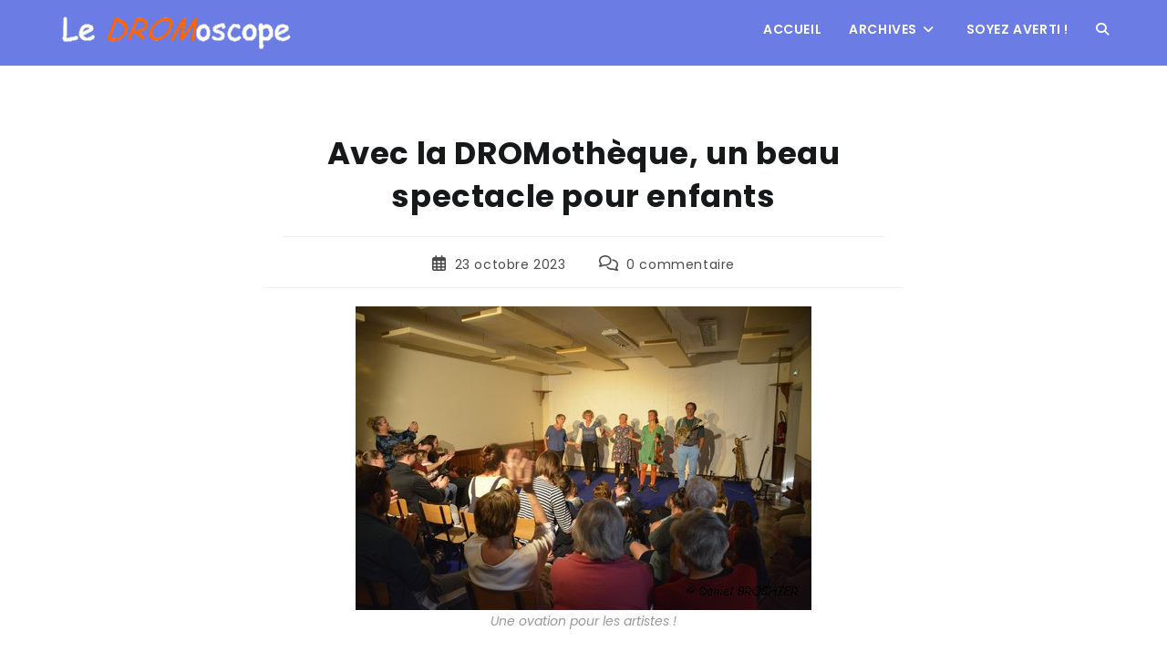

--- FILE ---
content_type: text/html; charset=UTF-8
request_url: https://dromoscope.fr/avec-la-dromotheque-un-beau-spectacle-pour-enfants/
body_size: 16505
content:
<!DOCTYPE html>
<html class="html" lang="fr-FR">
<head>
	<meta charset="UTF-8">
	<link rel="profile" href="https://gmpg.org/xfn/11">

	<meta name='robots' content='index, follow, max-image-preview:large, max-snippet:-1, max-video-preview:-1' />
<link rel="pingback" href="https://dromoscope.fr/xmlrpc.php">
<meta name="viewport" content="width=device-width, initial-scale=1">
	<!-- This site is optimized with the Yoast SEO plugin v26.7 - https://yoast.com/wordpress/plugins/seo/ -->
	<title>Avec la DROMothèque, un beau spectacle pour enfants - Le Dromoscope</title>
	<link rel="canonical" href="https://dromoscope.fr/avec-la-dromotheque-un-beau-spectacle-pour-enfants/" />
	<meta property="og:locale" content="fr_FR" />
	<meta property="og:type" content="article" />
	<meta property="og:title" content="Avec la DROMothèque, un beau spectacle pour enfants - Le Dromoscope" />
	<meta property="og:description" content="   Artistes établis à Drom, Hélène Péronnet et Gérald Chagnard ont écrit, il y a trois ans, « Roiseaux« , un conte musical pour enfants à partir de 6 ans, avec leur collectif  « L&rsquo;Arbre Canapas » ; conte lauréat, en 2022,  du prix de l&rsquo;académie Charles Gros (collectif qui défend, depuis 1947, la diversité musicale, veille à la [&hellip;]" />
	<meta property="og:url" content="https://dromoscope.fr/avec-la-dromotheque-un-beau-spectacle-pour-enfants/" />
	<meta property="og:site_name" content="Le Dromoscope" />
	<meta property="article:publisher" content="https://www.facebook.com/daniel.brochier.3" />
	<meta property="article:published_time" content="2023-10-23T21:15:26+00:00" />
	<meta property="og:image" content="https://dromoscope.fr/wp-content/uploads/2023/10/Roiseaux-a-DROM-08.jpg" />
	<meta property="og:image:width" content="500" />
	<meta property="og:image:height" content="333" />
	<meta property="og:image:type" content="image/jpeg" />
	<meta name="author" content="Webmaster" />
	<meta name="twitter:card" content="summary_large_image" />
	<meta name="twitter:label1" content="Écrit par" />
	<meta name="twitter:data1" content="Webmaster" />
	<meta name="twitter:label2" content="Durée de lecture estimée" />
	<meta name="twitter:data2" content="2 minutes" />
	<script type="application/ld+json" class="yoast-schema-graph">{"@context":"https://schema.org","@graph":[{"@type":"Article","@id":"https://dromoscope.fr/avec-la-dromotheque-un-beau-spectacle-pour-enfants/#article","isPartOf":{"@id":"https://dromoscope.fr/avec-la-dromotheque-un-beau-spectacle-pour-enfants/"},"author":{"name":"Webmaster","@id":"https://dromoscope.fr/#/schema/person/cb9859a864f79e0332f79e79104bc835"},"headline":"Avec la DROMothèque, un beau spectacle pour enfants","datePublished":"2023-10-23T21:15:26+00:00","mainEntityOfPage":{"@id":"https://dromoscope.fr/avec-la-dromotheque-un-beau-spectacle-pour-enfants/"},"wordCount":404,"commentCount":0,"publisher":{"@id":"https://dromoscope.fr/#organization"},"image":{"@id":"https://dromoscope.fr/avec-la-dromotheque-un-beau-spectacle-pour-enfants/#primaryimage"},"thumbnailUrl":"https://dromoscope.fr/wp-content/uploads/2023/10/Roiseaux-a-DROM-08.jpg","keywords":["Arbre Canapas","bibliothèque","Drom","DROMothèque","Gérald Chagnard","Hélène Péronnet","Roiseaux"],"articleSection":["Animation","Tous les thèmes"],"inLanguage":"fr-FR","potentialAction":[{"@type":"CommentAction","name":"Comment","target":["https://dromoscope.fr/avec-la-dromotheque-un-beau-spectacle-pour-enfants/#respond"]}]},{"@type":"WebPage","@id":"https://dromoscope.fr/avec-la-dromotheque-un-beau-spectacle-pour-enfants/","url":"https://dromoscope.fr/avec-la-dromotheque-un-beau-spectacle-pour-enfants/","name":"Avec la DROMothèque, un beau spectacle pour enfants - Le Dromoscope","isPartOf":{"@id":"https://dromoscope.fr/#website"},"primaryImageOfPage":{"@id":"https://dromoscope.fr/avec-la-dromotheque-un-beau-spectacle-pour-enfants/#primaryimage"},"image":{"@id":"https://dromoscope.fr/avec-la-dromotheque-un-beau-spectacle-pour-enfants/#primaryimage"},"thumbnailUrl":"https://dromoscope.fr/wp-content/uploads/2023/10/Roiseaux-a-DROM-08.jpg","datePublished":"2023-10-23T21:15:26+00:00","breadcrumb":{"@id":"https://dromoscope.fr/avec-la-dromotheque-un-beau-spectacle-pour-enfants/#breadcrumb"},"inLanguage":"fr-FR","potentialAction":[{"@type":"ReadAction","target":["https://dromoscope.fr/avec-la-dromotheque-un-beau-spectacle-pour-enfants/"]}]},{"@type":"ImageObject","inLanguage":"fr-FR","@id":"https://dromoscope.fr/avec-la-dromotheque-un-beau-spectacle-pour-enfants/#primaryimage","url":"https://dromoscope.fr/wp-content/uploads/2023/10/Roiseaux-a-DROM-08.jpg","contentUrl":"https://dromoscope.fr/wp-content/uploads/2023/10/Roiseaux-a-DROM-08.jpg","width":500,"height":333},{"@type":"BreadcrumbList","@id":"https://dromoscope.fr/avec-la-dromotheque-un-beau-spectacle-pour-enfants/#breadcrumb","itemListElement":[{"@type":"ListItem","position":1,"name":"Accueil","item":"https://dromoscope.fr/"},{"@type":"ListItem","position":2,"name":"Avec la DROMothèque, un beau spectacle pour enfants"}]},{"@type":"WebSite","@id":"https://dromoscope.fr/#website","url":"https://dromoscope.fr/","name":"Le Dromoscope","description":"","publisher":{"@id":"https://dromoscope.fr/#organization"},"potentialAction":[{"@type":"SearchAction","target":{"@type":"EntryPoint","urlTemplate":"https://dromoscope.fr/?s={search_term_string}"},"query-input":{"@type":"PropertyValueSpecification","valueRequired":true,"valueName":"search_term_string"}}],"inLanguage":"fr-FR"},{"@type":"Organization","@id":"https://dromoscope.fr/#organization","name":"Le Dromoscope","url":"https://dromoscope.fr/","logo":{"@type":"ImageObject","inLanguage":"fr-FR","@id":"https://dromoscope.fr/#/schema/logo/image/","url":"https://dromoscope.fr/wp-content/uploads/2024/01/logo-2.png","contentUrl":"https://dromoscope.fr/wp-content/uploads/2024/01/logo-2.png","width":260,"height":72,"caption":"Le Dromoscope"},"image":{"@id":"https://dromoscope.fr/#/schema/logo/image/"},"sameAs":["https://www.facebook.com/daniel.brochier.3"]},{"@type":"Person","@id":"https://dromoscope.fr/#/schema/person/cb9859a864f79e0332f79e79104bc835","name":"Webmaster","image":{"@type":"ImageObject","inLanguage":"fr-FR","@id":"https://dromoscope.fr/#/schema/person/image/","url":"https://secure.gravatar.com/avatar/d0a59c90dc7ad17dc8a6730b3598eeae19b5ff9d21174cd3f2c37a1b55fb04a2?s=96&d=mm&r=g","contentUrl":"https://secure.gravatar.com/avatar/d0a59c90dc7ad17dc8a6730b3598eeae19b5ff9d21174cd3f2c37a1b55fb04a2?s=96&d=mm&r=g","caption":"Webmaster"},"url":"https://dromoscope.fr/author/brochier/"}]}</script>
	<!-- / Yoast SEO plugin. -->


<link rel='dns-prefetch' href='//fonts.googleapis.com' />
<link rel="alternate" type="application/rss+xml" title="Le Dromoscope &raquo; Flux" href="https://dromoscope.fr/feed/" />
<link rel="alternate" type="application/rss+xml" title="Le Dromoscope &raquo; Flux des commentaires" href="https://dromoscope.fr/comments/feed/" />
<link rel="alternate" type="application/rss+xml" title="Le Dromoscope &raquo; Avec la DROMothèque, un beau spectacle pour enfants Flux des commentaires" href="https://dromoscope.fr/avec-la-dromotheque-un-beau-spectacle-pour-enfants/feed/" />
<link rel="alternate" title="oEmbed (JSON)" type="application/json+oembed" href="https://dromoscope.fr/wp-json/oembed/1.0/embed?url=https%3A%2F%2Fdromoscope.fr%2Favec-la-dromotheque-un-beau-spectacle-pour-enfants%2F" />
<link rel="alternate" title="oEmbed (XML)" type="text/xml+oembed" href="https://dromoscope.fr/wp-json/oembed/1.0/embed?url=https%3A%2F%2Fdromoscope.fr%2Favec-la-dromotheque-un-beau-spectacle-pour-enfants%2F&#038;format=xml" />
<style id='wp-img-auto-sizes-contain-inline-css'>
img:is([sizes=auto i],[sizes^="auto," i]){contain-intrinsic-size:3000px 1500px}
/*# sourceURL=wp-img-auto-sizes-contain-inline-css */
</style>
<style id='wp-emoji-styles-inline-css'>

	img.wp-smiley, img.emoji {
		display: inline !important;
		border: none !important;
		box-shadow: none !important;
		height: 1em !important;
		width: 1em !important;
		margin: 0 0.07em !important;
		vertical-align: -0.1em !important;
		background: none !important;
		padding: 0 !important;
	}
/*# sourceURL=wp-emoji-styles-inline-css */
</style>
<link rel='stylesheet' id='wp-block-library-css' href='https://dromoscope.fr/wp-includes/css/dist/block-library/style.min.css?ver=6.9' media='all' />
<style id='wp-block-library-theme-inline-css'>
.wp-block-audio :where(figcaption){color:#555;font-size:13px;text-align:center}.is-dark-theme .wp-block-audio :where(figcaption){color:#ffffffa6}.wp-block-audio{margin:0 0 1em}.wp-block-code{border:1px solid #ccc;border-radius:4px;font-family:Menlo,Consolas,monaco,monospace;padding:.8em 1em}.wp-block-embed :where(figcaption){color:#555;font-size:13px;text-align:center}.is-dark-theme .wp-block-embed :where(figcaption){color:#ffffffa6}.wp-block-embed{margin:0 0 1em}.blocks-gallery-caption{color:#555;font-size:13px;text-align:center}.is-dark-theme .blocks-gallery-caption{color:#ffffffa6}:root :where(.wp-block-image figcaption){color:#555;font-size:13px;text-align:center}.is-dark-theme :root :where(.wp-block-image figcaption){color:#ffffffa6}.wp-block-image{margin:0 0 1em}.wp-block-pullquote{border-bottom:4px solid;border-top:4px solid;color:currentColor;margin-bottom:1.75em}.wp-block-pullquote :where(cite),.wp-block-pullquote :where(footer),.wp-block-pullquote__citation{color:currentColor;font-size:.8125em;font-style:normal;text-transform:uppercase}.wp-block-quote{border-left:.25em solid;margin:0 0 1.75em;padding-left:1em}.wp-block-quote cite,.wp-block-quote footer{color:currentColor;font-size:.8125em;font-style:normal;position:relative}.wp-block-quote:where(.has-text-align-right){border-left:none;border-right:.25em solid;padding-left:0;padding-right:1em}.wp-block-quote:where(.has-text-align-center){border:none;padding-left:0}.wp-block-quote.is-large,.wp-block-quote.is-style-large,.wp-block-quote:where(.is-style-plain){border:none}.wp-block-search .wp-block-search__label{font-weight:700}.wp-block-search__button{border:1px solid #ccc;padding:.375em .625em}:where(.wp-block-group.has-background){padding:1.25em 2.375em}.wp-block-separator.has-css-opacity{opacity:.4}.wp-block-separator{border:none;border-bottom:2px solid;margin-left:auto;margin-right:auto}.wp-block-separator.has-alpha-channel-opacity{opacity:1}.wp-block-separator:not(.is-style-wide):not(.is-style-dots){width:100px}.wp-block-separator.has-background:not(.is-style-dots){border-bottom:none;height:1px}.wp-block-separator.has-background:not(.is-style-wide):not(.is-style-dots){height:2px}.wp-block-table{margin:0 0 1em}.wp-block-table td,.wp-block-table th{word-break:normal}.wp-block-table :where(figcaption){color:#555;font-size:13px;text-align:center}.is-dark-theme .wp-block-table :where(figcaption){color:#ffffffa6}.wp-block-video :where(figcaption){color:#555;font-size:13px;text-align:center}.is-dark-theme .wp-block-video :where(figcaption){color:#ffffffa6}.wp-block-video{margin:0 0 1em}:root :where(.wp-block-template-part.has-background){margin-bottom:0;margin-top:0;padding:1.25em 2.375em}
/*# sourceURL=/wp-includes/css/dist/block-library/theme.min.css */
</style>
<style id='classic-theme-styles-inline-css'>
/*! This file is auto-generated */
.wp-block-button__link{color:#fff;background-color:#32373c;border-radius:9999px;box-shadow:none;text-decoration:none;padding:calc(.667em + 2px) calc(1.333em + 2px);font-size:1.125em}.wp-block-file__button{background:#32373c;color:#fff;text-decoration:none}
/*# sourceURL=/wp-includes/css/classic-themes.min.css */
</style>
<style id='global-styles-inline-css'>
:root{--wp--preset--aspect-ratio--square: 1;--wp--preset--aspect-ratio--4-3: 4/3;--wp--preset--aspect-ratio--3-4: 3/4;--wp--preset--aspect-ratio--3-2: 3/2;--wp--preset--aspect-ratio--2-3: 2/3;--wp--preset--aspect-ratio--16-9: 16/9;--wp--preset--aspect-ratio--9-16: 9/16;--wp--preset--color--black: #000000;--wp--preset--color--cyan-bluish-gray: #abb8c3;--wp--preset--color--white: #ffffff;--wp--preset--color--pale-pink: #f78da7;--wp--preset--color--vivid-red: #cf2e2e;--wp--preset--color--luminous-vivid-orange: #ff6900;--wp--preset--color--luminous-vivid-amber: #fcb900;--wp--preset--color--light-green-cyan: #7bdcb5;--wp--preset--color--vivid-green-cyan: #00d084;--wp--preset--color--pale-cyan-blue: #8ed1fc;--wp--preset--color--vivid-cyan-blue: #0693e3;--wp--preset--color--vivid-purple: #9b51e0;--wp--preset--gradient--vivid-cyan-blue-to-vivid-purple: linear-gradient(135deg,rgb(6,147,227) 0%,rgb(155,81,224) 100%);--wp--preset--gradient--light-green-cyan-to-vivid-green-cyan: linear-gradient(135deg,rgb(122,220,180) 0%,rgb(0,208,130) 100%);--wp--preset--gradient--luminous-vivid-amber-to-luminous-vivid-orange: linear-gradient(135deg,rgb(252,185,0) 0%,rgb(255,105,0) 100%);--wp--preset--gradient--luminous-vivid-orange-to-vivid-red: linear-gradient(135deg,rgb(255,105,0) 0%,rgb(207,46,46) 100%);--wp--preset--gradient--very-light-gray-to-cyan-bluish-gray: linear-gradient(135deg,rgb(238,238,238) 0%,rgb(169,184,195) 100%);--wp--preset--gradient--cool-to-warm-spectrum: linear-gradient(135deg,rgb(74,234,220) 0%,rgb(151,120,209) 20%,rgb(207,42,186) 40%,rgb(238,44,130) 60%,rgb(251,105,98) 80%,rgb(254,248,76) 100%);--wp--preset--gradient--blush-light-purple: linear-gradient(135deg,rgb(255,206,236) 0%,rgb(152,150,240) 100%);--wp--preset--gradient--blush-bordeaux: linear-gradient(135deg,rgb(254,205,165) 0%,rgb(254,45,45) 50%,rgb(107,0,62) 100%);--wp--preset--gradient--luminous-dusk: linear-gradient(135deg,rgb(255,203,112) 0%,rgb(199,81,192) 50%,rgb(65,88,208) 100%);--wp--preset--gradient--pale-ocean: linear-gradient(135deg,rgb(255,245,203) 0%,rgb(182,227,212) 50%,rgb(51,167,181) 100%);--wp--preset--gradient--electric-grass: linear-gradient(135deg,rgb(202,248,128) 0%,rgb(113,206,126) 100%);--wp--preset--gradient--midnight: linear-gradient(135deg,rgb(2,3,129) 0%,rgb(40,116,252) 100%);--wp--preset--font-size--small: 13px;--wp--preset--font-size--medium: 20px;--wp--preset--font-size--large: 36px;--wp--preset--font-size--x-large: 42px;--wp--preset--spacing--20: 0.44rem;--wp--preset--spacing--30: 0.67rem;--wp--preset--spacing--40: 1rem;--wp--preset--spacing--50: 1.5rem;--wp--preset--spacing--60: 2.25rem;--wp--preset--spacing--70: 3.38rem;--wp--preset--spacing--80: 5.06rem;--wp--preset--shadow--natural: 6px 6px 9px rgba(0, 0, 0, 0.2);--wp--preset--shadow--deep: 12px 12px 50px rgba(0, 0, 0, 0.4);--wp--preset--shadow--sharp: 6px 6px 0px rgba(0, 0, 0, 0.2);--wp--preset--shadow--outlined: 6px 6px 0px -3px rgb(255, 255, 255), 6px 6px rgb(0, 0, 0);--wp--preset--shadow--crisp: 6px 6px 0px rgb(0, 0, 0);}:where(.is-layout-flex){gap: 0.5em;}:where(.is-layout-grid){gap: 0.5em;}body .is-layout-flex{display: flex;}.is-layout-flex{flex-wrap: wrap;align-items: center;}.is-layout-flex > :is(*, div){margin: 0;}body .is-layout-grid{display: grid;}.is-layout-grid > :is(*, div){margin: 0;}:where(.wp-block-columns.is-layout-flex){gap: 2em;}:where(.wp-block-columns.is-layout-grid){gap: 2em;}:where(.wp-block-post-template.is-layout-flex){gap: 1.25em;}:where(.wp-block-post-template.is-layout-grid){gap: 1.25em;}.has-black-color{color: var(--wp--preset--color--black) !important;}.has-cyan-bluish-gray-color{color: var(--wp--preset--color--cyan-bluish-gray) !important;}.has-white-color{color: var(--wp--preset--color--white) !important;}.has-pale-pink-color{color: var(--wp--preset--color--pale-pink) !important;}.has-vivid-red-color{color: var(--wp--preset--color--vivid-red) !important;}.has-luminous-vivid-orange-color{color: var(--wp--preset--color--luminous-vivid-orange) !important;}.has-luminous-vivid-amber-color{color: var(--wp--preset--color--luminous-vivid-amber) !important;}.has-light-green-cyan-color{color: var(--wp--preset--color--light-green-cyan) !important;}.has-vivid-green-cyan-color{color: var(--wp--preset--color--vivid-green-cyan) !important;}.has-pale-cyan-blue-color{color: var(--wp--preset--color--pale-cyan-blue) !important;}.has-vivid-cyan-blue-color{color: var(--wp--preset--color--vivid-cyan-blue) !important;}.has-vivid-purple-color{color: var(--wp--preset--color--vivid-purple) !important;}.has-black-background-color{background-color: var(--wp--preset--color--black) !important;}.has-cyan-bluish-gray-background-color{background-color: var(--wp--preset--color--cyan-bluish-gray) !important;}.has-white-background-color{background-color: var(--wp--preset--color--white) !important;}.has-pale-pink-background-color{background-color: var(--wp--preset--color--pale-pink) !important;}.has-vivid-red-background-color{background-color: var(--wp--preset--color--vivid-red) !important;}.has-luminous-vivid-orange-background-color{background-color: var(--wp--preset--color--luminous-vivid-orange) !important;}.has-luminous-vivid-amber-background-color{background-color: var(--wp--preset--color--luminous-vivid-amber) !important;}.has-light-green-cyan-background-color{background-color: var(--wp--preset--color--light-green-cyan) !important;}.has-vivid-green-cyan-background-color{background-color: var(--wp--preset--color--vivid-green-cyan) !important;}.has-pale-cyan-blue-background-color{background-color: var(--wp--preset--color--pale-cyan-blue) !important;}.has-vivid-cyan-blue-background-color{background-color: var(--wp--preset--color--vivid-cyan-blue) !important;}.has-vivid-purple-background-color{background-color: var(--wp--preset--color--vivid-purple) !important;}.has-black-border-color{border-color: var(--wp--preset--color--black) !important;}.has-cyan-bluish-gray-border-color{border-color: var(--wp--preset--color--cyan-bluish-gray) !important;}.has-white-border-color{border-color: var(--wp--preset--color--white) !important;}.has-pale-pink-border-color{border-color: var(--wp--preset--color--pale-pink) !important;}.has-vivid-red-border-color{border-color: var(--wp--preset--color--vivid-red) !important;}.has-luminous-vivid-orange-border-color{border-color: var(--wp--preset--color--luminous-vivid-orange) !important;}.has-luminous-vivid-amber-border-color{border-color: var(--wp--preset--color--luminous-vivid-amber) !important;}.has-light-green-cyan-border-color{border-color: var(--wp--preset--color--light-green-cyan) !important;}.has-vivid-green-cyan-border-color{border-color: var(--wp--preset--color--vivid-green-cyan) !important;}.has-pale-cyan-blue-border-color{border-color: var(--wp--preset--color--pale-cyan-blue) !important;}.has-vivid-cyan-blue-border-color{border-color: var(--wp--preset--color--vivid-cyan-blue) !important;}.has-vivid-purple-border-color{border-color: var(--wp--preset--color--vivid-purple) !important;}.has-vivid-cyan-blue-to-vivid-purple-gradient-background{background: var(--wp--preset--gradient--vivid-cyan-blue-to-vivid-purple) !important;}.has-light-green-cyan-to-vivid-green-cyan-gradient-background{background: var(--wp--preset--gradient--light-green-cyan-to-vivid-green-cyan) !important;}.has-luminous-vivid-amber-to-luminous-vivid-orange-gradient-background{background: var(--wp--preset--gradient--luminous-vivid-amber-to-luminous-vivid-orange) !important;}.has-luminous-vivid-orange-to-vivid-red-gradient-background{background: var(--wp--preset--gradient--luminous-vivid-orange-to-vivid-red) !important;}.has-very-light-gray-to-cyan-bluish-gray-gradient-background{background: var(--wp--preset--gradient--very-light-gray-to-cyan-bluish-gray) !important;}.has-cool-to-warm-spectrum-gradient-background{background: var(--wp--preset--gradient--cool-to-warm-spectrum) !important;}.has-blush-light-purple-gradient-background{background: var(--wp--preset--gradient--blush-light-purple) !important;}.has-blush-bordeaux-gradient-background{background: var(--wp--preset--gradient--blush-bordeaux) !important;}.has-luminous-dusk-gradient-background{background: var(--wp--preset--gradient--luminous-dusk) !important;}.has-pale-ocean-gradient-background{background: var(--wp--preset--gradient--pale-ocean) !important;}.has-electric-grass-gradient-background{background: var(--wp--preset--gradient--electric-grass) !important;}.has-midnight-gradient-background{background: var(--wp--preset--gradient--midnight) !important;}.has-small-font-size{font-size: var(--wp--preset--font-size--small) !important;}.has-medium-font-size{font-size: var(--wp--preset--font-size--medium) !important;}.has-large-font-size{font-size: var(--wp--preset--font-size--large) !important;}.has-x-large-font-size{font-size: var(--wp--preset--font-size--x-large) !important;}
:where(.wp-block-post-template.is-layout-flex){gap: 1.25em;}:where(.wp-block-post-template.is-layout-grid){gap: 1.25em;}
:where(.wp-block-term-template.is-layout-flex){gap: 1.25em;}:where(.wp-block-term-template.is-layout-grid){gap: 1.25em;}
:where(.wp-block-columns.is-layout-flex){gap: 2em;}:where(.wp-block-columns.is-layout-grid){gap: 2em;}
:root :where(.wp-block-pullquote){font-size: 1.5em;line-height: 1.6;}
/*# sourceURL=global-styles-inline-css */
</style>
<link rel='stylesheet' id='font-awesome-css' href='https://dromoscope.fr/wp-content/themes/oceanwp/assets/fonts/fontawesome/css/all.min.css?ver=6.7.2' media='all' />
<link rel='stylesheet' id='simple-line-icons-css' href='https://dromoscope.fr/wp-content/themes/oceanwp/assets/css/third/simple-line-icons.min.css?ver=2.4.0' media='all' />
<link rel='stylesheet' id='oceanwp-style-css' href='https://dromoscope.fr/wp-content/themes/oceanwp/assets/css/style.min.css?ver=4.1.4' media='all' />
<style id='oceanwp-style-inline-css'>
body div.wpforms-container-full .wpforms-form input[type=submit]:hover,
			body div.wpforms-container-full .wpforms-form input[type=submit]:active,
			body div.wpforms-container-full .wpforms-form button[type=submit]:hover,
			body div.wpforms-container-full .wpforms-form button[type=submit]:active,
			body div.wpforms-container-full .wpforms-form .wpforms-page-button:hover,
			body div.wpforms-container-full .wpforms-form .wpforms-page-button:active,
			body .wp-core-ui div.wpforms-container-full .wpforms-form input[type=submit]:hover,
			body .wp-core-ui div.wpforms-container-full .wpforms-form input[type=submit]:active,
			body .wp-core-ui div.wpforms-container-full .wpforms-form button[type=submit]:hover,
			body .wp-core-ui div.wpforms-container-full .wpforms-form button[type=submit]:active,
			body .wp-core-ui div.wpforms-container-full .wpforms-form .wpforms-page-button:hover,
			body .wp-core-ui div.wpforms-container-full .wpforms-form .wpforms-page-button:active {
					background: linear-gradient(0deg, rgba(0, 0, 0, 0.2), rgba(0, 0, 0, 0.2)), var(--wpforms-button-background-color-alt, var(--wpforms-button-background-color)) !important;
			}
/*# sourceURL=oceanwp-style-inline-css */
</style>
<link rel='stylesheet' id='oceanwp-google-font-poppins-css' href='//fonts.googleapis.com/css?family=Poppins%3A100%2C200%2C300%2C400%2C500%2C600%2C700%2C800%2C900%2C100i%2C200i%2C300i%2C400i%2C500i%2C600i%2C700i%2C800i%2C900i&#038;subset=latin&#038;display=swap&#038;ver=6.9' media='all' />
<link rel='stylesheet' id='elementor-frontend-css' href='https://dromoscope.fr/wp-content/plugins/elementor/assets/css/frontend.min.css?ver=3.34.1' media='all' />
<link rel='stylesheet' id='eael-general-css' href='https://dromoscope.fr/wp-content/plugins/essential-addons-for-elementor-lite/assets/front-end/css/view/general.min.css?ver=6.5.7' media='all' />
<link rel='stylesheet' id='oe-widgets-style-css' href='https://dromoscope.fr/wp-content/plugins/ocean-extra/assets/css/widgets.css?ver=6.9' media='all' />
<script src="https://dromoscope.fr/wp-includes/js/jquery/jquery.min.js?ver=3.7.1" id="jquery-core-js"></script>
<script src="https://dromoscope.fr/wp-includes/js/jquery/jquery-migrate.min.js?ver=3.4.1" id="jquery-migrate-js"></script>
<link rel="https://api.w.org/" href="https://dromoscope.fr/wp-json/" /><link rel="alternate" title="JSON" type="application/json" href="https://dromoscope.fr/wp-json/wp/v2/posts/15025" /><link rel="EditURI" type="application/rsd+xml" title="RSD" href="https://dromoscope.fr/xmlrpc.php?rsd" />
<meta name="generator" content="WordPress 6.9" />
<link rel='shortlink' href='https://dromoscope.fr/?p=15025' />
<!-- Analytics by WP Statistics - https://wp-statistics.com -->
<meta name="generator" content="Elementor 3.34.1; features: e_font_icon_svg, additional_custom_breakpoints; settings: css_print_method-external, google_font-enabled, font_display-swap">
			<style>
				.e-con.e-parent:nth-of-type(n+4):not(.e-lazyloaded):not(.e-no-lazyload),
				.e-con.e-parent:nth-of-type(n+4):not(.e-lazyloaded):not(.e-no-lazyload) * {
					background-image: none !important;
				}
				@media screen and (max-height: 1024px) {
					.e-con.e-parent:nth-of-type(n+3):not(.e-lazyloaded):not(.e-no-lazyload),
					.e-con.e-parent:nth-of-type(n+3):not(.e-lazyloaded):not(.e-no-lazyload) * {
						background-image: none !important;
					}
				}
				@media screen and (max-height: 640px) {
					.e-con.e-parent:nth-of-type(n+2):not(.e-lazyloaded):not(.e-no-lazyload),
					.e-con.e-parent:nth-of-type(n+2):not(.e-lazyloaded):not(.e-no-lazyload) * {
						background-image: none !important;
					}
				}
			</style>
			<!-- OceanWP CSS -->
<style type="text/css">
/* Colors */a:hover,a.light:hover,.theme-heading .text::before,.theme-heading .text::after,#top-bar-content >a:hover,#top-bar-social li.oceanwp-email a:hover,#site-navigation-wrap .dropdown-menu >li >a:hover,#site-header.medium-header #medium-searchform button:hover,.oceanwp-mobile-menu-icon a:hover,.blog-entry.post .blog-entry-header .entry-title a:hover,.blog-entry.post .blog-entry-readmore a:hover,.blog-entry.thumbnail-entry .blog-entry-category a,ul.meta li a:hover,.dropcap,.single nav.post-navigation .nav-links .title,body .related-post-title a:hover,body #wp-calendar caption,body .contact-info-widget.default i,body .contact-info-widget.big-icons i,body .custom-links-widget .oceanwp-custom-links li a:hover,body .custom-links-widget .oceanwp-custom-links li a:hover:before,body .posts-thumbnails-widget li a:hover,body .social-widget li.oceanwp-email a:hover,.comment-author .comment-meta .comment-reply-link,#respond #cancel-comment-reply-link:hover,#footer-widgets .footer-box a:hover,#footer-bottom a:hover,#footer-bottom #footer-bottom-menu a:hover,.sidr a:hover,.sidr-class-dropdown-toggle:hover,.sidr-class-menu-item-has-children.active >a,.sidr-class-menu-item-has-children.active >a >.sidr-class-dropdown-toggle,input[type=checkbox]:checked:before{color:#6b7ce5}.single nav.post-navigation .nav-links .title .owp-icon use,.blog-entry.post .blog-entry-readmore a:hover .owp-icon use,body .contact-info-widget.default .owp-icon use,body .contact-info-widget.big-icons .owp-icon use{stroke:#6b7ce5}input[type="button"],input[type="reset"],input[type="submit"],button[type="submit"],.button,#site-navigation-wrap .dropdown-menu >li.btn >a >span,.thumbnail:hover i,.thumbnail:hover .link-post-svg-icon,.post-quote-content,.omw-modal .omw-close-modal,body .contact-info-widget.big-icons li:hover i,body .contact-info-widget.big-icons li:hover .owp-icon,body div.wpforms-container-full .wpforms-form input[type=submit],body div.wpforms-container-full .wpforms-form button[type=submit],body div.wpforms-container-full .wpforms-form .wpforms-page-button,.woocommerce-cart .wp-element-button,.woocommerce-checkout .wp-element-button,.wp-block-button__link{background-color:#6b7ce5}.widget-title{border-color:#6b7ce5}blockquote{border-color:#6b7ce5}.wp-block-quote{border-color:#6b7ce5}#searchform-dropdown{border-color:#6b7ce5}.dropdown-menu .sub-menu{border-color:#6b7ce5}.blog-entry.large-entry .blog-entry-readmore a:hover{border-color:#6b7ce5}.oceanwp-newsletter-form-wrap input[type="email"]:focus{border-color:#6b7ce5}.social-widget li.oceanwp-email a:hover{border-color:#6b7ce5}#respond #cancel-comment-reply-link:hover{border-color:#6b7ce5}body .contact-info-widget.big-icons li:hover i{border-color:#6b7ce5}body .contact-info-widget.big-icons li:hover .owp-icon{border-color:#6b7ce5}#footer-widgets .oceanwp-newsletter-form-wrap input[type="email"]:focus{border-color:#6b7ce5}input[type="button"]:hover,input[type="reset"]:hover,input[type="submit"]:hover,button[type="submit"]:hover,input[type="button"]:focus,input[type="reset"]:focus,input[type="submit"]:focus,button[type="submit"]:focus,.button:hover,.button:focus,#site-navigation-wrap .dropdown-menu >li.btn >a:hover >span,.post-quote-author,.omw-modal .omw-close-modal:hover,body div.wpforms-container-full .wpforms-form input[type=submit]:hover,body div.wpforms-container-full .wpforms-form button[type=submit]:hover,body div.wpforms-container-full .wpforms-form .wpforms-page-button:hover,.woocommerce-cart .wp-element-button:hover,.woocommerce-checkout .wp-element-button:hover,.wp-block-button__link:hover{background-color:#313131}a{color:#6b7ce5}a .owp-icon use{stroke:#6b7ce5}a:hover{color:#004bfc}a:hover .owp-icon use{stroke:#004bfc}body .theme-button,body input[type="submit"],body button[type="submit"],body button,body .button,body div.wpforms-container-full .wpforms-form input[type=submit],body div.wpforms-container-full .wpforms-form button[type=submit],body div.wpforms-container-full .wpforms-form .wpforms-page-button,.woocommerce-cart .wp-element-button,.woocommerce-checkout .wp-element-button,.wp-block-button__link{background-color:#3cca98}body .theme-button:hover,body input[type="submit"]:hover,body button[type="submit"]:hover,body button:hover,body .button:hover,body div.wpforms-container-full .wpforms-form input[type=submit]:hover,body div.wpforms-container-full .wpforms-form input[type=submit]:active,body div.wpforms-container-full .wpforms-form button[type=submit]:hover,body div.wpforms-container-full .wpforms-form button[type=submit]:active,body div.wpforms-container-full .wpforms-form .wpforms-page-button:hover,body div.wpforms-container-full .wpforms-form .wpforms-page-button:active,.woocommerce-cart .wp-element-button:hover,.woocommerce-checkout .wp-element-button:hover,.wp-block-button__link:hover{background-color:#000000}body .theme-button,body input[type="submit"],body button[type="submit"],body button,body .button,body div.wpforms-container-full .wpforms-form input[type=submit],body div.wpforms-container-full .wpforms-form button[type=submit],body div.wpforms-container-full .wpforms-form .wpforms-page-button,.woocommerce-cart .wp-element-button,.woocommerce-checkout .wp-element-button,.wp-block-button__link{border-color:#ffffff}body .theme-button:hover,body input[type="submit"]:hover,body button[type="submit"]:hover,body button:hover,body .button:hover,body div.wpforms-container-full .wpforms-form input[type=submit]:hover,body div.wpforms-container-full .wpforms-form input[type=submit]:active,body div.wpforms-container-full .wpforms-form button[type=submit]:hover,body div.wpforms-container-full .wpforms-form button[type=submit]:active,body div.wpforms-container-full .wpforms-form .wpforms-page-button:hover,body div.wpforms-container-full .wpforms-form .wpforms-page-button:active,.woocommerce-cart .wp-element-button:hover,.woocommerce-checkout .wp-element-button:hover,.wp-block-button__link:hover{border-color:#ffffff}.site-breadcrumbs a:hover,.background-image-page-header .site-breadcrumbs a:hover{color:#3cca98}.site-breadcrumbs a:hover .owp-icon use,.background-image-page-header .site-breadcrumbs a:hover .owp-icon use{stroke:#3cca98}body{color:#333333}h1,h2,h3,h4,h5,h6,.theme-heading,.widget-title,.oceanwp-widget-recent-posts-title,.comment-reply-title,.entry-title,.sidebar-box .widget-title{color:#161819}/* OceanWP Style Settings CSS */.theme-button,input[type="submit"],button[type="submit"],button,.button,body div.wpforms-container-full .wpforms-form input[type=submit],body div.wpforms-container-full .wpforms-form button[type=submit],body div.wpforms-container-full .wpforms-form .wpforms-page-button{border-style:solid}.theme-button,input[type="submit"],button[type="submit"],button,.button,body div.wpforms-container-full .wpforms-form input[type=submit],body div.wpforms-container-full .wpforms-form button[type=submit],body div.wpforms-container-full .wpforms-form .wpforms-page-button{border-width:1px}form input[type="text"],form input[type="password"],form input[type="email"],form input[type="url"],form input[type="date"],form input[type="month"],form input[type="time"],form input[type="datetime"],form input[type="datetime-local"],form input[type="week"],form input[type="number"],form input[type="search"],form input[type="tel"],form input[type="color"],form select,form textarea,.woocommerce .woocommerce-checkout .select2-container--default .select2-selection--single{border-style:solid}body div.wpforms-container-full .wpforms-form input[type=date],body div.wpforms-container-full .wpforms-form input[type=datetime],body div.wpforms-container-full .wpforms-form input[type=datetime-local],body div.wpforms-container-full .wpforms-form input[type=email],body div.wpforms-container-full .wpforms-form input[type=month],body div.wpforms-container-full .wpforms-form input[type=number],body div.wpforms-container-full .wpforms-form input[type=password],body div.wpforms-container-full .wpforms-form input[type=range],body div.wpforms-container-full .wpforms-form input[type=search],body div.wpforms-container-full .wpforms-form input[type=tel],body div.wpforms-container-full .wpforms-form input[type=text],body div.wpforms-container-full .wpforms-form input[type=time],body div.wpforms-container-full .wpforms-form input[type=url],body div.wpforms-container-full .wpforms-form input[type=week],body div.wpforms-container-full .wpforms-form select,body div.wpforms-container-full .wpforms-form textarea{border-style:solid}form input[type="text"],form input[type="password"],form input[type="email"],form input[type="url"],form input[type="date"],form input[type="month"],form input[type="time"],form input[type="datetime"],form input[type="datetime-local"],form input[type="week"],form input[type="number"],form input[type="search"],form input[type="tel"],form input[type="color"],form select,form textarea{border-radius:3px}body div.wpforms-container-full .wpforms-form input[type=date],body div.wpforms-container-full .wpforms-form input[type=datetime],body div.wpforms-container-full .wpforms-form input[type=datetime-local],body div.wpforms-container-full .wpforms-form input[type=email],body div.wpforms-container-full .wpforms-form input[type=month],body div.wpforms-container-full .wpforms-form input[type=number],body div.wpforms-container-full .wpforms-form input[type=password],body div.wpforms-container-full .wpforms-form input[type=range],body div.wpforms-container-full .wpforms-form input[type=search],body div.wpforms-container-full .wpforms-form input[type=tel],body div.wpforms-container-full .wpforms-form input[type=text],body div.wpforms-container-full .wpforms-form input[type=time],body div.wpforms-container-full .wpforms-form input[type=url],body div.wpforms-container-full .wpforms-form input[type=week],body div.wpforms-container-full .wpforms-form select,body div.wpforms-container-full .wpforms-form textarea{border-radius:3px}/* Header */#site-logo #site-logo-inner,.oceanwp-social-menu .social-menu-inner,#site-header.full_screen-header .menu-bar-inner,.after-header-content .after-header-content-inner{height:64px}#site-navigation-wrap .dropdown-menu >li >a,#site-navigation-wrap .dropdown-menu >li >span.opl-logout-link,.oceanwp-mobile-menu-icon a,.mobile-menu-close,.after-header-content-inner >a{line-height:64px}#site-header,.has-transparent-header .is-sticky #site-header,.has-vh-transparent .is-sticky #site-header.vertical-header,#searchform-header-replace{background-color:#6b7ce5}#site-header.has-header-media .overlay-header-media{background-color:rgba(0,0,0,0.5)}#site-header #site-logo #site-logo-inner a img,#site-header.center-header #site-navigation-wrap .middle-site-logo a img{max-height:500px}#site-logo a.site-logo-text{color:#ffffff}#site-navigation-wrap .dropdown-menu >li >a,.oceanwp-mobile-menu-icon a,#searchform-header-replace-close{color:#ffffff}#site-navigation-wrap .dropdown-menu >li >a .owp-icon use,.oceanwp-mobile-menu-icon a .owp-icon use,#searchform-header-replace-close .owp-icon use{stroke:#ffffff}#site-navigation-wrap .dropdown-menu >li >a:hover,.oceanwp-mobile-menu-icon a:hover,#searchform-header-replace-close:hover{color:#000000}#site-navigation-wrap .dropdown-menu >li >a:hover .owp-icon use,.oceanwp-mobile-menu-icon a:hover .owp-icon use,#searchform-header-replace-close:hover .owp-icon use{stroke:#000000}.dropdown-menu .sub-menu,#searchform-dropdown,.current-shop-items-dropdown{background-color:#212222}.dropdown-menu .sub-menu,#searchform-dropdown,.current-shop-items-dropdown{border-color:#004bfc}.dropdown-menu ul li.menu-item,.navigation >ul >li >ul.megamenu.sub-menu >li,.navigation .megamenu li ul.sub-menu{border-color:#000000}.dropdown-menu ul li a.menu-link{color:#a9a9a9}.dropdown-menu ul li a.menu-link .owp-icon use{stroke:#a9a9a9}.dropdown-menu ul li a.menu-link:hover{color:#ffffff}.dropdown-menu ul li a.menu-link:hover .owp-icon use{stroke:#ffffff}.dropdown-menu ul li a.menu-link:hover{background-color:#000000}.navigation li.mega-cat .mega-cat-title{background-color:#000000}.navigation li.mega-cat .mega-cat-title{color:#ffffff}.navigation li.mega-cat ul li .mega-post-title a{color:#ffffff}.navigation li.mega-cat ul li .mega-post-title a:hover{color:#004bfc}.navigation li.mega-cat ul li .mega-post-date{color:#999999}.navigation li.mega-cat ul li .mega-post-date .owp-icon use{stroke:#999999}#searchform-dropdown input{color:#ffffff}#searchform-dropdown input{border-color:#000000}#searchform-dropdown input:focus{border-color:#004bfc}a.sidr-class-toggle-sidr-close{background-color:#161616}#sidr,#mobile-dropdown{background-color:#212222}#sidr li,#sidr ul,#mobile-dropdown ul li,#mobile-dropdown ul li ul{border-color:#000000}body .sidr a,body .sidr-class-dropdown-toggle,#mobile-dropdown ul li a,#mobile-dropdown ul li a .dropdown-toggle,#mobile-fullscreen ul li a,#mobile-fullscreen .oceanwp-social-menu.simple-social ul li a{color:#a9a9a9}#mobile-fullscreen a.close .close-icon-inner,#mobile-fullscreen a.close .close-icon-inner::after{background-color:#a9a9a9}body .sidr a:hover,body .sidr-class-dropdown-toggle:hover,body .sidr-class-dropdown-toggle .fa,body .sidr-class-menu-item-has-children.active >a,body .sidr-class-menu-item-has-children.active >a >.sidr-class-dropdown-toggle,#mobile-dropdown ul li a:hover,#mobile-dropdown ul li a .dropdown-toggle:hover,#mobile-dropdown .menu-item-has-children.active >a,#mobile-dropdown .menu-item-has-children.active >a >.dropdown-toggle,#mobile-fullscreen ul li a:hover,#mobile-fullscreen .oceanwp-social-menu.simple-social ul li a:hover{color:#ffffff}#mobile-fullscreen a.close:hover .close-icon-inner,#mobile-fullscreen a.close:hover .close-icon-inner::after{background-color:#ffffff}.sidr-class-dropdown-menu ul,#mobile-dropdown ul li ul,#mobile-fullscreen ul ul.sub-menu{background-color:#2d2d2d}body .sidr-class-mobile-searchform input,body .sidr-class-mobile-searchform input:focus,#mobile-dropdown #mobile-menu-search form input,#mobile-fullscreen #mobile-search input,#mobile-fullscreen #mobile-search .search-text{color:#ffffff}body .sidr-class-mobile-searchform input,#mobile-dropdown #mobile-menu-search form input,#mobile-fullscreen #mobile-search input{border-color:#3f3f3f}body .sidr-class-mobile-searchform input:focus,#mobile-dropdown #mobile-menu-search form input:focus,#mobile-fullscreen #mobile-search input:focus{border-color:#5e5e5e}.sidr-class-mobile-searchform button,#mobile-dropdown #mobile-menu-search form button{color:#6d6d6d}.sidr-class-mobile-searchform button .owp-icon use,#mobile-dropdown #mobile-menu-search form button .owp-icon use{stroke:#6d6d6d}.sidr-class-mobile-searchform button:hover,#mobile-dropdown #mobile-menu-search form button:hover{color:#a9a9a9}.sidr-class-mobile-searchform button:hover .owp-icon use,#mobile-dropdown #mobile-menu-search form button:hover .owp-icon use{stroke:#a9a9a9}/* Topbar */#top-bar-social li a{color:#f4f2f2}#top-bar-social li a .owp-icon use{stroke:#f4f2f2}#top-bar-social li a:hover{color:#3cca98!important}#top-bar-social li a:hover .owp-icon use{stroke:#3cca98!important}#top-bar-wrap,.oceanwp-top-bar-sticky{background-color:#161819}#top-bar-wrap{border-color:#161819}#top-bar-wrap,#top-bar-content strong{color:#f4f2f2}#top-bar-content a,#top-bar-social-alt a{color:#f4f2f2}#top-bar-content a:hover,#top-bar-social-alt a:hover{color:#3cca98}/* Blog CSS */.single-post-header-wrap,.single-header-ocean-6 .blog-post-title,.single-header-ocean-7 .blog-post-title{background-color:#1158fc}.ocean-single-post-header ul.meta-item li a:hover{color:#333333}/* Footer Widgets */#footer-widgets{padding:20px 0 12px 0}#footer-widgets{background-color:#313131}#footer-widgets,#footer-widgets p,#footer-widgets li a:before,#footer-widgets .contact-info-widget span.oceanwp-contact-title,#footer-widgets .recent-posts-date,#footer-widgets .recent-posts-comments,#footer-widgets .widget-recent-posts-icons li .fa{color:#dbdbdb}#footer-widgets .footer-box a:hover,#footer-widgets a:hover{color:#1158fc}/* Footer Copyright */#footer-bottom{padding:0 0 13px 0}#footer-bottom{background-color:#2d2d2d}#footer-bottom,#footer-bottom p{color:#c6c6c6}#footer-bottom a,#footer-bottom #footer-bottom-menu a{color:#6b7ce5}#footer-bottom a:hover,#footer-bottom #footer-bottom-menu a:hover{color:#1158fc}/* Typography */body{font-family:Poppins;font-size:15px;line-height:1.8}h1,h2,h3,h4,h5,h6,.theme-heading,.widget-title,.oceanwp-widget-recent-posts-title,.comment-reply-title,.entry-title,.sidebar-box .widget-title{font-family:Poppins;line-height:1.4}h1{font-size:23px;line-height:1.4}h2{font-size:20px;line-height:1.4}h3{font-size:18px;line-height:1.4}h4{font-size:17px;line-height:1.4}h5{font-size:14px;line-height:1.4}h6{font-size:15px;line-height:1.4}.page-header .page-header-title,.page-header.background-image-page-header .page-header-title{font-size:32px;line-height:1.4}.page-header .page-subheading{font-size:15px;line-height:1.8}.site-breadcrumbs,.site-breadcrumbs a{font-size:13px;line-height:1.4}#top-bar-content,#top-bar-social-alt{font-size:13px;line-height:1.8}#site-logo a.site-logo-text{font-size:24px;line-height:1.8}#site-navigation-wrap .dropdown-menu >li >a,#site-header.full_screen-header .fs-dropdown-menu >li >a,#site-header.top-header #site-navigation-wrap .dropdown-menu >li >a,#site-header.center-header #site-navigation-wrap .dropdown-menu >li >a,#site-header.medium-header #site-navigation-wrap .dropdown-menu >li >a,.oceanwp-mobile-menu-icon a{font-size:14px;font-weight:600;text-transform:uppercase}.dropdown-menu ul li a.menu-link,#site-header.full_screen-header .fs-dropdown-menu ul.sub-menu li a{font-size:12px;line-height:1.2;letter-spacing:.6px}.sidr-class-dropdown-menu li a,a.sidr-class-toggle-sidr-close,#mobile-dropdown ul li a,body #mobile-fullscreen ul li a{font-size:15px;line-height:1.8}.blog-entry.post .blog-entry-header .entry-title a{font-size:24px;line-height:1.4;font-weight:700}.ocean-single-post-header .single-post-title{font-size:34px;line-height:1.4;letter-spacing:.6px}.ocean-single-post-header ul.meta-item li,.ocean-single-post-header ul.meta-item li a{font-size:13px;line-height:1.4;letter-spacing:.6px}.ocean-single-post-header .post-author-name,.ocean-single-post-header .post-author-name a{font-size:14px;line-height:1.4;letter-spacing:.6px}.ocean-single-post-header .post-author-description{font-size:12px;line-height:1.4;letter-spacing:.6px}.single-post .entry-title{line-height:1.4;letter-spacing:.6px;font-weight:700}.single-post ul.meta li,.single-post ul.meta li a{font-size:14px;line-height:1.4;letter-spacing:.6px}.sidebar-box .widget-title,.sidebar-box.widget_block .wp-block-heading{font-size:13px;line-height:1;letter-spacing:1px}#footer-widgets .footer-box .widget-title{font-size:13px;line-height:1;letter-spacing:1px}#footer-bottom #copyright{font-size:13px;line-height:1;letter-spacing:.6px;font-weight:600;text-transform:uppercase}#footer-bottom #footer-bottom-menu{font-size:12px;line-height:1}.woocommerce-store-notice.demo_store{line-height:2;letter-spacing:1.5px}.demo_store .woocommerce-store-notice__dismiss-link{line-height:2;letter-spacing:1.5px}.woocommerce ul.products li.product li.title h2,.woocommerce ul.products li.product li.title a{font-size:14px;line-height:1.5}.woocommerce ul.products li.product li.category,.woocommerce ul.products li.product li.category a{font-size:12px;line-height:1}.woocommerce ul.products li.product .price{font-size:18px;line-height:1}.woocommerce ul.products li.product .button,.woocommerce ul.products li.product .product-inner .added_to_cart{font-size:12px;line-height:1.5;letter-spacing:1px}.woocommerce ul.products li.owp-woo-cond-notice span,.woocommerce ul.products li.owp-woo-cond-notice a{font-size:16px;line-height:1;letter-spacing:1px;font-weight:600;text-transform:capitalize}.woocommerce div.product .product_title{font-size:24px;line-height:1.4;letter-spacing:.6px}.woocommerce div.product p.price{font-size:36px;line-height:1}.woocommerce .owp-btn-normal .summary form button.button,.woocommerce .owp-btn-big .summary form button.button,.woocommerce .owp-btn-very-big .summary form button.button{font-size:12px;line-height:1.5;letter-spacing:1px;text-transform:uppercase}.woocommerce div.owp-woo-single-cond-notice span,.woocommerce div.owp-woo-single-cond-notice a{font-size:18px;line-height:2;letter-spacing:1.5px;font-weight:600;text-transform:capitalize}.ocean-preloader--active .preloader-after-content{font-size:20px;line-height:1.8;letter-spacing:.6px}
</style></head>

<body class="wp-singular post-template-default single single-post postid-15025 single-format-standard wp-custom-logo wp-embed-responsive wp-theme-oceanwp oceanwp-theme dropdown-mobile no-header-border default-breakpoint content-full-width content-max-width post-in-category-animation post-in-category-globale page-header-disabled has-breadcrumbs pagination-left elementor-default elementor-kit-15139" itemscope="itemscope" itemtype="https://schema.org/Article">

	
	
	<div id="outer-wrap" class="site clr">

		<a class="skip-link screen-reader-text" href="#main">Skip to content</a>

		
		<div id="wrap" class="clr">

			
			
<header id="site-header" class="minimal-header clr" data-height="64" itemscope="itemscope" itemtype="https://schema.org/WPHeader" role="banner">

	
					
			<div id="site-header-inner" class="clr container">

				
				

<div id="site-logo" class="clr" itemscope itemtype="https://schema.org/Brand" >

	
	<div id="site-logo-inner" class="clr">

		<a href="https://dromoscope.fr/" class="custom-logo-link" rel="home"><img width="260" height="72" src="https://dromoscope.fr/wp-content/uploads/2024/01/logo-2.png" class="custom-logo" alt="Le Dromoscope" decoding="async" /></a>
	</div><!-- #site-logo-inner -->

	
	
</div><!-- #site-logo -->

			<div id="site-navigation-wrap" class="clr">
			
			
			
			<nav id="site-navigation" class="navigation main-navigation clr" itemscope="itemscope" itemtype="https://schema.org/SiteNavigationElement" role="navigation" >

				<ul id="menu-accueil" class="main-menu dropdown-menu sf-menu"><li id="menu-item-15176" class="menu-item menu-item-type-custom menu-item-object-custom menu-item-home menu-item-15176"><a href="https://dromoscope.fr" class="menu-link"><span class="text-wrap">Accueil</span></a></li><li id="menu-item-15185" class="menu-item menu-item-type-post_type menu-item-object-page menu-item-has-children dropdown menu-item-15185 nav-no-click"><a href="https://dromoscope.fr/?page_id=15180" class="menu-link"><span class="text-wrap">Archives<i class="nav-arrow fa fa-angle-down" aria-hidden="true" role="img"></i></span></a>
<ul class="sub-menu">
	<li id="menu-item-15457" class="menu-item menu-item-type-post_type menu-item-object-page menu-item-15457"><a href="https://dromoscope.fr/articles-par-dates/" class="menu-link"><span class="text-wrap">Retrouver des articles</span></a></li>	<li id="menu-item-15230" class="menu-item menu-item-type-taxonomy menu-item-object-category menu-item-15230"><a href="https://dromoscope.fr/category/dans-la-vallee/" class="menu-link"><span class="text-wrap">Dans la vallée</span></a></li>	<li id="menu-item-15231" class="menu-item menu-item-type-taxonomy menu-item-object-category current-post-ancestor current-menu-parent current-post-parent menu-item-15231"><a href="https://dromoscope.fr/category/animation/" class="menu-link"><span class="text-wrap">Animation</span></a></li>	<li id="menu-item-15232" class="menu-item menu-item-type-taxonomy menu-item-object-category menu-item-15232"><a href="https://dromoscope.fr/category/jeuness/" class="menu-link"><span class="text-wrap">Jeunesse</span></a></li>	<li id="menu-item-15233" class="menu-item menu-item-type-taxonomy menu-item-object-category menu-item-15233"><a href="https://dromoscope.fr/category/dromadaire/" class="menu-link"><span class="text-wrap">Le Dromadaire enchainé</span></a></li></ul>
</li><li id="menu-item-15187" class="menu-item menu-item-type-post_type menu-item-object-page menu-item-15187"><a href="https://dromoscope.fr/soyez-avertis/" class="menu-link"><span class="text-wrap">Soyez averti !</span></a></li><li class="search-toggle-li" ><a href="https://dromoscope.fr/#" class="site-search-toggle search-dropdown-toggle"><span class="screen-reader-text">Toggle website search</span><i class=" fas fa-search" aria-hidden="true" role="img"></i></a></li></ul>
<div id="searchform-dropdown" class="header-searchform-wrap clr" >
	
<form aria-label="Rechercher sur ce site" role="search" method="get" class="searchform" action="https://dromoscope.fr/">	
	<input aria-label="Insérer une requête de recherche" type="search" id="ocean-search-form-1" class="field" autocomplete="off" placeholder="Rechercher" name="s">
		</form>
</div><!-- #searchform-dropdown -->

			</nav><!-- #site-navigation -->

			
			
					</div><!-- #site-navigation-wrap -->
			
		
	
				
	
	<div class="oceanwp-mobile-menu-icon clr mobile-right">

		
		
		
		<a href="https://dromoscope.fr/#mobile-menu-toggle" class="mobile-menu"  aria-label="Menu mobile">
							<i class="fa fa-bars" aria-hidden="true"></i>
								<span class="oceanwp-text">Menu</span>
				<span class="oceanwp-close-text">Fermer</span>
						</a>

		
		
		
	</div><!-- #oceanwp-mobile-menu-navbar -->

	

			</div><!-- #site-header-inner -->

			
<div id="mobile-dropdown" class="clr" >

	<nav class="clr" itemscope="itemscope" itemtype="https://schema.org/SiteNavigationElement">

		<ul id="menu-accueil-1" class="menu"><li class="menu-item menu-item-type-custom menu-item-object-custom menu-item-home menu-item-15176"><a href="https://dromoscope.fr">Accueil</a></li>
<li class="menu-item menu-item-type-post_type menu-item-object-page menu-item-has-children menu-item-15185"><a href="https://dromoscope.fr/?page_id=15180">Archives</a>
<ul class="sub-menu">
	<li class="menu-item menu-item-type-post_type menu-item-object-page menu-item-15457"><a href="https://dromoscope.fr/articles-par-dates/">Retrouver des articles</a></li>
	<li class="menu-item menu-item-type-taxonomy menu-item-object-category menu-item-15230"><a href="https://dromoscope.fr/category/dans-la-vallee/">Dans la vallée</a></li>
	<li class="menu-item menu-item-type-taxonomy menu-item-object-category current-post-ancestor current-menu-parent current-post-parent menu-item-15231"><a href="https://dromoscope.fr/category/animation/">Animation</a></li>
	<li class="menu-item menu-item-type-taxonomy menu-item-object-category menu-item-15232"><a href="https://dromoscope.fr/category/jeuness/">Jeunesse</a></li>
	<li class="menu-item menu-item-type-taxonomy menu-item-object-category menu-item-15233"><a href="https://dromoscope.fr/category/dromadaire/">Le Dromadaire enchainé</a></li>
</ul>
</li>
<li class="menu-item menu-item-type-post_type menu-item-object-page menu-item-15187"><a href="https://dromoscope.fr/soyez-avertis/">Soyez averti !</a></li>
<li class="search-toggle-li" ><a href="https://dromoscope.fr/#" class="site-search-toggle search-dropdown-toggle"><span class="screen-reader-text">Toggle website search</span><i class=" fas fa-search" aria-hidden="true" role="img"></i></a></li></ul>
<div id="mobile-menu-search" class="clr">
	<form aria-label="Rechercher sur ce site" method="get" action="https://dromoscope.fr/" class="mobile-searchform">
		<input aria-label="Insérer une requête de recherche" value="" class="field" id="ocean-mobile-search-2" type="search" name="s" autocomplete="off" placeholder="Rechercher" />
		<button aria-label="Envoyer la recherche" type="submit" class="searchform-submit">
			<i class=" fas fa-search" aria-hidden="true" role="img"></i>		</button>
					</form>
</div><!-- .mobile-menu-search -->

	</nav>

</div>

			
			
		
		
</header><!-- #site-header -->


			
			<main id="main" class="site-main clr"  role="main">

				
	
	<div id="content-wrap" class="container clr">

		
		<div id="primary" class="content-area clr">

			
			<div id="content" class="site-content clr">

				
				
<article id="post-15025">

	

<header class="entry-header clr">
	<h2 class="single-post-title entry-title" itemprop="headline">Avec la DROMothèque, un beau spectacle pour enfants</h2><!-- .single-post-title -->
</header><!-- .entry-header -->


<ul class="meta ospm-none clr">

	
		
					<li class="meta-date" itemprop="datePublished"><span class="screen-reader-text">Publication publiée :</span><i class=" far fa-calendar-alt" aria-hidden="true" role="img"></i>23 octobre 2023</li>
		
		
		
		
		
	
		
		
		
		
		
					<li class="meta-comments"><span class="screen-reader-text">Commentaires de la publication :</span><i class=" far fa-comments" aria-hidden="true" role="img"></i><a href="https://dromoscope.fr/avec-la-dromotheque-un-beau-spectacle-pour-enfants/#respond" class="comments-link" >0 commentaire</a></li>
		
	
</ul>



<div class="entry-content clr" itemprop="text">
	<figure id="attachment_15056" aria-describedby="caption-attachment-15056" style="width: 500px" class="wp-caption aligncenter"><a href="http://dromoscope.fr/wp-content/uploads/2023/10/Roiseaux-a-DROM-08.jpg"><img fetchpriority="high" decoding="async" class="wp-image-15056 size-full" src="http://dromoscope.fr/wp-content/uploads/2023/10/Roiseaux-a-DROM-08.jpg" alt="" width="500" height="333" srcset="https://dromoscope.fr/wp-content/uploads/2023/10/Roiseaux-a-DROM-08.jpg 500w, https://dromoscope.fr/wp-content/uploads/2023/10/Roiseaux-a-DROM-08-300x200.jpg 300w" sizes="(max-width: 500px) 100vw, 500px" /></a><figcaption id="caption-attachment-15056" class="wp-caption-text">Une ovation pour les artistes !</figcaption></figure>
<p style="text-align: justify;"><span style="font-size: 12pt;">   Artistes établis à Drom, Hélène Péronnet et Gérald Chagnard ont écrit, il y a trois ans, « <a href="https://www.arbre-canapas.com/creations/creation/concert-illustre-roiseaux/" target="_blank" rel="noopener">Roiseaux</a>« , un conte musical pour enfants à partir de 6 ans, avec leur collectif  « <a href="https://www.arbre-canapas.com/" target="_blank" rel="noopener">L&rsquo;Arbre Canapas</a> » ; conte lauréat, en 2022,  du prix de l&rsquo;académie Charles Gros (collectif qui défend, depuis 1947, la diversité musicale, veille à la préservation de la mémoire sonore et soutient la création).</span></p>
<h3 style="text-align: justify;"><span style="font-size: 12pt;">Une adaptation spéciale</span></h3>
<p style="text-align: justify;"><span style="font-size: 12pt;">   L&rsquo;œuvre est écrite pour trois musiciens, mais le couple Dromnier a bien voulu en créer une adaptation spéciale pour la bibliothèque municipale qui a pu offrir ce spectacle à la population de Drom, avec deux musiciens, cinq instruments et trois bénévoles de la DROMothèque. Un voyage musical et philosophique tiré d&rsquo;un poème soufi du XIIe siècle, et pourtant plus que jamais d&rsquo;actualité.</span></p>
<p style="text-align: justify;"><span style="font-size: 12pt;">   Dans un monde qui va mal, les oiseaux se réunissent à l&rsquo;appel de la huppe pour partir à la recherche du Roiseau qui habite à l&rsquo;autre bout du monde et qui pourrait les sauver. Le voyage s&rsquo;annonce long et difficile : ils traversent des terres inconnues et surmontent de nombreuses épreuves pour mener à bien leur quête.</span></p>
<p style="text-align: justify;"><span style="font-size: 12pt;">  Une soixantaine de personnes de tous âges a ainsi pu s&rsquo;émerveiller, rire et voyager avec cette prestation de qualité du quintuor organisé pour la circonstance, comme l&rsquo;ont démontré les applaudissements nourris qui ont suivi.</span></p>
<p style="text-align: justify;"><span style="font-size: 12pt;">   Mais ce n&rsquo;est pas fini : la Dromothèque s&rsquo;est inscrite dans le mois du documentaire et propose, le dimanche 19 novembre, un ciné débat avec présentation d&rsquo;une bande dessinée, sur le thème de la résistance au lycée Lalande. Puis, le samedi 9 décembre, se déroulera l&rsquo;opération Premières pages, à l&rsquo;intention des tout petits.</span></p>
<p><a href="http://dromoscope.fr/wp-content/uploads/2023/10/Roiseaux-a-DROM-01.jpg"><img decoding="async" class="aligncenter wp-image-15049 size-full" src="http://dromoscope.fr/wp-content/uploads/2023/10/Roiseaux-a-DROM-01.jpg" alt="" width="500" height="333" srcset="https://dromoscope.fr/wp-content/uploads/2023/10/Roiseaux-a-DROM-01.jpg 500w, https://dromoscope.fr/wp-content/uploads/2023/10/Roiseaux-a-DROM-01-300x200.jpg 300w" sizes="(max-width: 500px) 100vw, 500px" /></a></p>
<figure id="attachment_15050" aria-describedby="caption-attachment-15050" style="width: 500px" class="wp-caption aligncenter"><a href="http://dromoscope.fr/wp-content/uploads/2023/10/Roiseaux-a-DROM-02.jpg"><img decoding="async" class="wp-image-15050 size-full" src="http://dromoscope.fr/wp-content/uploads/2023/10/Roiseaux-a-DROM-02.jpg" alt="" width="500" height="333" srcset="https://dromoscope.fr/wp-content/uploads/2023/10/Roiseaux-a-DROM-02.jpg 500w, https://dromoscope.fr/wp-content/uploads/2023/10/Roiseaux-a-DROM-02-300x200.jpg 300w" sizes="(max-width: 500px) 100vw, 500px" /></a><figcaption id="caption-attachment-15050" class="wp-caption-text">La DROMothèque a fourni la « voix off » . . .</figcaption></figure>
<figure id="attachment_15051" aria-describedby="caption-attachment-15051" style="width: 500px" class="wp-caption aligncenter"><a href="http://dromoscope.fr/wp-content/uploads/2023/10/Roiseaux-a-DROM-03.jpg"><img loading="lazy" decoding="async" class="wp-image-15051 size-full" src="http://dromoscope.fr/wp-content/uploads/2023/10/Roiseaux-a-DROM-03.jpg" alt="" width="500" height="333" srcset="https://dromoscope.fr/wp-content/uploads/2023/10/Roiseaux-a-DROM-03.jpg 500w, https://dromoscope.fr/wp-content/uploads/2023/10/Roiseaux-a-DROM-03-300x200.jpg 300w" sizes="(max-width: 500px) 100vw, 500px" /></a><figcaption id="caption-attachment-15051" class="wp-caption-text">. . . ainsi que deux actrices !</figcaption></figure>
<p>&nbsp;</p>
<figure id="attachment_15052" aria-describedby="caption-attachment-15052" style="width: 500px" class="wp-caption aligncenter"><a href="http://dromoscope.fr/wp-content/uploads/2023/10/Roiseaux-a-DROM-04.jpg"><img loading="lazy" decoding="async" class="wp-image-15052 size-full" src="http://dromoscope.fr/wp-content/uploads/2023/10/Roiseaux-a-DROM-04.jpg" alt="" width="500" height="333" srcset="https://dromoscope.fr/wp-content/uploads/2023/10/Roiseaux-a-DROM-04.jpg 500w, https://dromoscope.fr/wp-content/uploads/2023/10/Roiseaux-a-DROM-04-300x200.jpg 300w" sizes="(max-width: 500px) 100vw, 500px" /></a><figcaption id="caption-attachment-15052" class="wp-caption-text">C&rsquo;est la panique chez les oiseaux !</figcaption></figure>
<p><a href="http://dromoscope.fr/wp-content/uploads/2023/10/Roiseaux-a-DROM-05.jpg"><img loading="lazy" decoding="async" class="aligncenter wp-image-15053 size-full" src="http://dromoscope.fr/wp-content/uploads/2023/10/Roiseaux-a-DROM-05.jpg" alt="" width="500" height="333" srcset="https://dromoscope.fr/wp-content/uploads/2023/10/Roiseaux-a-DROM-05.jpg 500w, https://dromoscope.fr/wp-content/uploads/2023/10/Roiseaux-a-DROM-05-300x200.jpg 300w" sizes="(max-width: 500px) 100vw, 500px" /></a></p>
<figure id="attachment_15054" aria-describedby="caption-attachment-15054" style="width: 500px" class="wp-caption aligncenter"><a href="http://dromoscope.fr/wp-content/uploads/2023/10/Roiseaux-a-DROM-06.jpg"><img loading="lazy" decoding="async" class="wp-image-15054 size-full" src="http://dromoscope.fr/wp-content/uploads/2023/10/Roiseaux-a-DROM-06.jpg" alt="" width="500" height="333" srcset="https://dromoscope.fr/wp-content/uploads/2023/10/Roiseaux-a-DROM-06.jpg 500w, https://dromoscope.fr/wp-content/uploads/2023/10/Roiseaux-a-DROM-06-300x200.jpg 300w" sizes="(max-width: 500px) 100vw, 500px" /></a><figcaption id="caption-attachment-15054" class="wp-caption-text">Les deux musiciens ajoutent du relief à l&rsquo;histoire</figcaption></figure>
<figure id="attachment_15055" aria-describedby="caption-attachment-15055" style="width: 500px" class="wp-caption aligncenter"><a href="http://dromoscope.fr/wp-content/uploads/2023/10/Roiseaux-a-DROM-07.jpg"><img loading="lazy" decoding="async" class="wp-image-15055 size-full" src="http://dromoscope.fr/wp-content/uploads/2023/10/Roiseaux-a-DROM-07.jpg" alt="" width="500" height="215" srcset="https://dromoscope.fr/wp-content/uploads/2023/10/Roiseaux-a-DROM-07.jpg 500w, https://dromoscope.fr/wp-content/uploads/2023/10/Roiseaux-a-DROM-07-300x129.jpg 300w" sizes="(max-width: 500px) 100vw, 500px" /></a><figcaption id="caption-attachment-15055" class="wp-caption-text">Le début d&rsquo;une grande aventure . . .</figcaption></figure>
<figure id="attachment_15057" aria-describedby="caption-attachment-15057" style="width: 500px" class="wp-caption aligncenter"><a href="http://dromoscope.fr/wp-content/uploads/2023/10/Roiseaux-a-DROM-09.jpg"><img loading="lazy" decoding="async" class="wp-image-15057 size-full" src="http://dromoscope.fr/wp-content/uploads/2023/10/Roiseaux-a-DROM-09.jpg" alt="" width="500" height="333" srcset="https://dromoscope.fr/wp-content/uploads/2023/10/Roiseaux-a-DROM-09.jpg 500w, https://dromoscope.fr/wp-content/uploads/2023/10/Roiseaux-a-DROM-09-300x200.jpg 300w" sizes="(max-width: 500px) 100vw, 500px" /></a><figcaption id="caption-attachment-15057" class="wp-caption-text">Une équipe gagnante !</figcaption></figure>
<p style="text-align: center;">.</p>

</div><!-- .entry -->


<div class="post-tags clr">
	<span class="owp-tag-texts">Étiquettes</span>: <a href="https://dromoscope.fr/tag/arbre-canapas/" rel="tag">Arbre Canapas</a><span class="owp-sep">,</span> <a href="https://dromoscope.fr/tag/bibliotheque/" rel="tag">bibliothèque</a><span class="owp-sep">,</span> <a href="https://dromoscope.fr/tag/drom/" rel="tag">Drom</a><span class="owp-sep">,</span> <a href="https://dromoscope.fr/tag/dromotheque/" rel="tag">DROMothèque</a><span class="owp-sep">,</span> <a href="https://dromoscope.fr/tag/gerald-chagnard/" rel="tag">Gérald Chagnard</a><span class="owp-sep">,</span> <a href="https://dromoscope.fr/tag/helene-peronnet/" rel="tag">Hélène Péronnet</a><span class="owp-sep">,</span> <a href="https://dromoscope.fr/tag/roiseaux/" rel="tag">Roiseaux</a></div>



	<nav class="navigation post-navigation" aria-label="Read more articles">
		<h2 class="screen-reader-text">Read more articles</h2>
		<div class="nav-links"><div class="nav-previous"><a href="https://dromoscope.fr/le-retour-des-pizzas-a-drom-une-experience-concluante/" rel="prev"><span class="title"><i class=" fas fa-long-arrow-alt-left" aria-hidden="true" role="img"></i> Article précédent</span><span class="post-title">Le retour des pizzas à Drom : une expérience concluante</span></a></div><div class="nav-next"><a href="https://dromoscope.fr/vive-les-ramassardromniers/" rel="next"><span class="title"><i class=" fas fa-long-arrow-alt-right" aria-hidden="true" role="img"></i> Article suivant</span><span class="post-title">Vive les Ramassardromniers !</span></a></div></div>
	</nav>

<section id="comments" class="comments-area clr has-comments">

		<div id="respond" class="comment-respond">
		<h3 id="reply-title" class="comment-reply-title">Laisser un commentaire <small><a rel="nofollow" id="cancel-comment-reply-link" href="/avec-la-dromotheque-un-beau-spectacle-pour-enfants/#respond" style="display:none;">Annuler la réponse</a></small></h3><form action="https://dromoscope.fr/wp-comments-post.php" method="post" id="commentform" class="comment-form"><div class="comment-textarea"><label for="comment" class="screen-reader-text">Comment</label><textarea name="comment" id="comment" cols="39" rows="4" tabindex="0" class="textarea-comment" placeholder="Votre commentaire ici…"></textarea></div><div class="comment-form-author"><label for="author" class="screen-reader-text">Enter your name or username to comment</label><input type="text" name="author" id="author" value="" placeholder="Nom (nécessaire)" size="22" tabindex="0" aria-required="true" class="input-name" /></div>
<div class="comment-form-email"><label for="email" class="screen-reader-text">Enter your email address to comment</label><input type="text" name="email" id="email" value="" placeholder="E-mail (nécessaire)" size="22" tabindex="0" aria-required="true" class="input-email" /></div>
<div class="comment-form-url"><label for="url" class="screen-reader-text">Saisir l’URL de votre site (facultatif)</label><input type="text" name="url" id="url" value="" placeholder="Site" size="22" tabindex="0" class="input-website" /></div>
<p><label for="wpcaptcha_captcha">Are you human? Please solve: <img class="wpcaptcha-captcha-img" style="vertical-align: text-top;" src="[data-uri]" alt="Captcha" /><input class="input" type="text" size="3" name="wpcaptcha_captcha[1874]" id="wpcaptcha_captcha" value=""/><input type="hidden" name="wpcaptcha_captcha_token[1874]" id="wpcaptcha_captcha_token" value="a903ec9845e3b13cbfd06a652c3f3a81" /></label></p><br /><p class="form-submit"><input name="submit" type="submit" id="comment-submit" class="submit" value="Publier le commentaire" /> <input type='hidden' name='comment_post_ID' value='15025' id='comment_post_ID' />
<input type='hidden' name='comment_parent' id='comment_parent' value='0' />
</p></form>	</div><!-- #respond -->
	
	
	
</section><!-- #comments -->

</article>

				
			</div><!-- #content -->

			
		</div><!-- #primary -->

		
	</div><!-- #content-wrap -->

	

	</main><!-- #main -->

	
	
	
		
<footer id="footer" class="site-footer" itemscope="itemscope" itemtype="https://schema.org/WPFooter" role="contentinfo">

	
	<div id="footer-inner" class="clr">

		

<div id="footer-widgets" class="oceanwp-row clr tablet-2-col mobile-1-col">

	
	<div class="footer-widgets-inner container">

					<div class="footer-box span_1_of_1 col col-1">
				<div id="block-10" class="footer-widget widget_block widget_text clr">
<p class="has-text-align-center">Copyright Daniel Brochier - <strong>DROM</strong>oscope 2024 - Webmaster@dromoscope.fr</p>
</div>			</div><!-- .footer-one-box -->

			
			
			
			
	</div><!-- .container -->

	
</div><!-- #footer-widgets -->


	</div><!-- #footer-inner -->

	
</footer><!-- #footer -->

	
	
</div><!-- #wrap -->


</div><!-- #outer-wrap -->



<a aria-label="Scroll to the top of the page" href="#" id="scroll-top" class="scroll-top-right"><i class=" fa fa-angle-up" aria-hidden="true" role="img"></i></a>




<script type="speculationrules">
{"prefetch":[{"source":"document","where":{"and":[{"href_matches":"/*"},{"not":{"href_matches":["/wp-*.php","/wp-admin/*","/wp-content/uploads/*","/wp-content/*","/wp-content/plugins/*","/wp-content/themes/oceanwp/*","/*\\?(.+)"]}},{"not":{"selector_matches":"a[rel~=\"nofollow\"]"}},{"not":{"selector_matches":".no-prefetch, .no-prefetch a"}}]},"eagerness":"conservative"}]}
</script>
			<script>
				const lazyloadRunObserver = () => {
					const lazyloadBackgrounds = document.querySelectorAll( `.e-con.e-parent:not(.e-lazyloaded)` );
					const lazyloadBackgroundObserver = new IntersectionObserver( ( entries ) => {
						entries.forEach( ( entry ) => {
							if ( entry.isIntersecting ) {
								let lazyloadBackground = entry.target;
								if( lazyloadBackground ) {
									lazyloadBackground.classList.add( 'e-lazyloaded' );
								}
								lazyloadBackgroundObserver.unobserve( entry.target );
							}
						});
					}, { rootMargin: '200px 0px 200px 0px' } );
					lazyloadBackgrounds.forEach( ( lazyloadBackground ) => {
						lazyloadBackgroundObserver.observe( lazyloadBackground );
					} );
				};
				const events = [
					'DOMContentLoaded',
					'elementor/lazyload/observe',
				];
				events.forEach( ( event ) => {
					document.addEventListener( event, lazyloadRunObserver );
				} );
			</script>
			<script src="https://dromoscope.fr/wp-includes/js/comment-reply.min.js?ver=6.9" id="comment-reply-js" async data-wp-strategy="async" fetchpriority="low"></script>
<script src="https://dromoscope.fr/wp-includes/js/imagesloaded.min.js?ver=5.0.0" id="imagesloaded-js"></script>
<script id="oceanwp-main-js-extra">
var oceanwpLocalize = {"nonce":"c62fb956c0","isRTL":"","menuSearchStyle":"drop_down","mobileMenuSearchStyle":"disabled","sidrSource":null,"sidrDisplace":"1","sidrSide":"left","sidrDropdownTarget":"link","verticalHeaderTarget":"link","customScrollOffset":"0","customSelects":".woocommerce-ordering .orderby, #dropdown_product_cat, .widget_categories select, .widget_archive select, .single-product .variations_form .variations select","loadMoreLoadingText":"Loading...","ajax_url":"https://dromoscope.fr/wp-admin/admin-ajax.php","oe_mc_wpnonce":"9da3b9e078"};
//# sourceURL=oceanwp-main-js-extra
</script>
<script src="https://dromoscope.fr/wp-content/themes/oceanwp/assets/js/theme.min.js?ver=4.1.4" id="oceanwp-main-js"></script>
<script src="https://dromoscope.fr/wp-content/themes/oceanwp/assets/js/drop-down-mobile-menu.min.js?ver=4.1.4" id="oceanwp-drop-down-mobile-menu-js"></script>
<script src="https://dromoscope.fr/wp-content/themes/oceanwp/assets/js/drop-down-search.min.js?ver=4.1.4" id="oceanwp-drop-down-search-js"></script>
<script src="https://dromoscope.fr/wp-content/themes/oceanwp/assets/js/vendors/magnific-popup.min.js?ver=4.1.4" id="ow-magnific-popup-js"></script>
<script src="https://dromoscope.fr/wp-content/themes/oceanwp/assets/js/ow-lightbox.min.js?ver=4.1.4" id="oceanwp-lightbox-js"></script>
<script src="https://dromoscope.fr/wp-content/themes/oceanwp/assets/js/vendors/flickity.pkgd.min.js?ver=4.1.4" id="ow-flickity-js"></script>
<script src="https://dromoscope.fr/wp-content/themes/oceanwp/assets/js/ow-slider.min.js?ver=4.1.4" id="oceanwp-slider-js"></script>
<script src="https://dromoscope.fr/wp-content/themes/oceanwp/assets/js/scroll-effect.min.js?ver=4.1.4" id="oceanwp-scroll-effect-js"></script>
<script src="https://dromoscope.fr/wp-content/themes/oceanwp/assets/js/scroll-top.min.js?ver=4.1.4" id="oceanwp-scroll-top-js"></script>
<script src="https://dromoscope.fr/wp-content/themes/oceanwp/assets/js/select.min.js?ver=4.1.4" id="oceanwp-select-js"></script>
<script id="flickr-widget-script-js-extra">
var flickrWidgetParams = {"widgets":[]};
//# sourceURL=flickr-widget-script-js-extra
</script>
<script src="https://dromoscope.fr/wp-content/plugins/ocean-extra/includes/widgets/js/flickr.min.js?ver=6.9" id="flickr-widget-script-js"></script>
<script id="eael-general-js-extra">
var localize = {"ajaxurl":"https://dromoscope.fr/wp-admin/admin-ajax.php","nonce":"cd1067c3cd","i18n":{"added":"Added ","compare":"Compare","loading":"Loading..."},"eael_translate_text":{"required_text":"is a required field","invalid_text":"Invalid","billing_text":"Billing","shipping_text":"Shipping","fg_mfp_counter_text":"of"},"page_permalink":"https://dromoscope.fr/avec-la-dromotheque-un-beau-spectacle-pour-enfants/","cart_redirectition":"","cart_page_url":"","el_breakpoints":{"mobile":{"label":"Portrait mobile","value":767,"default_value":767,"direction":"max","is_enabled":true},"mobile_extra":{"label":"Mobile Paysage","value":880,"default_value":880,"direction":"max","is_enabled":false},"tablet":{"label":"Tablette en mode portrait","value":1024,"default_value":1024,"direction":"max","is_enabled":true},"tablet_extra":{"label":"Tablette en mode paysage","value":1200,"default_value":1200,"direction":"max","is_enabled":false},"laptop":{"label":"Portable","value":1366,"default_value":1366,"direction":"max","is_enabled":false},"widescreen":{"label":"\u00c9cran large","value":2400,"default_value":2400,"direction":"min","is_enabled":false}}};
//# sourceURL=eael-general-js-extra
</script>
<script src="https://dromoscope.fr/wp-content/plugins/essential-addons-for-elementor-lite/assets/front-end/js/view/general.min.js?ver=6.5.7" id="eael-general-js"></script>
<script id="wp-emoji-settings" type="application/json">
{"baseUrl":"https://s.w.org/images/core/emoji/17.0.2/72x72/","ext":".png","svgUrl":"https://s.w.org/images/core/emoji/17.0.2/svg/","svgExt":".svg","source":{"concatemoji":"https://dromoscope.fr/wp-includes/js/wp-emoji-release.min.js?ver=6.9"}}
</script>
<script type="module">
/*! This file is auto-generated */
const a=JSON.parse(document.getElementById("wp-emoji-settings").textContent),o=(window._wpemojiSettings=a,"wpEmojiSettingsSupports"),s=["flag","emoji"];function i(e){try{var t={supportTests:e,timestamp:(new Date).valueOf()};sessionStorage.setItem(o,JSON.stringify(t))}catch(e){}}function c(e,t,n){e.clearRect(0,0,e.canvas.width,e.canvas.height),e.fillText(t,0,0);t=new Uint32Array(e.getImageData(0,0,e.canvas.width,e.canvas.height).data);e.clearRect(0,0,e.canvas.width,e.canvas.height),e.fillText(n,0,0);const a=new Uint32Array(e.getImageData(0,0,e.canvas.width,e.canvas.height).data);return t.every((e,t)=>e===a[t])}function p(e,t){e.clearRect(0,0,e.canvas.width,e.canvas.height),e.fillText(t,0,0);var n=e.getImageData(16,16,1,1);for(let e=0;e<n.data.length;e++)if(0!==n.data[e])return!1;return!0}function u(e,t,n,a){switch(t){case"flag":return n(e,"\ud83c\udff3\ufe0f\u200d\u26a7\ufe0f","\ud83c\udff3\ufe0f\u200b\u26a7\ufe0f")?!1:!n(e,"\ud83c\udde8\ud83c\uddf6","\ud83c\udde8\u200b\ud83c\uddf6")&&!n(e,"\ud83c\udff4\udb40\udc67\udb40\udc62\udb40\udc65\udb40\udc6e\udb40\udc67\udb40\udc7f","\ud83c\udff4\u200b\udb40\udc67\u200b\udb40\udc62\u200b\udb40\udc65\u200b\udb40\udc6e\u200b\udb40\udc67\u200b\udb40\udc7f");case"emoji":return!a(e,"\ud83e\u1fac8")}return!1}function f(e,t,n,a){let r;const o=(r="undefined"!=typeof WorkerGlobalScope&&self instanceof WorkerGlobalScope?new OffscreenCanvas(300,150):document.createElement("canvas")).getContext("2d",{willReadFrequently:!0}),s=(o.textBaseline="top",o.font="600 32px Arial",{});return e.forEach(e=>{s[e]=t(o,e,n,a)}),s}function r(e){var t=document.createElement("script");t.src=e,t.defer=!0,document.head.appendChild(t)}a.supports={everything:!0,everythingExceptFlag:!0},new Promise(t=>{let n=function(){try{var e=JSON.parse(sessionStorage.getItem(o));if("object"==typeof e&&"number"==typeof e.timestamp&&(new Date).valueOf()<e.timestamp+604800&&"object"==typeof e.supportTests)return e.supportTests}catch(e){}return null}();if(!n){if("undefined"!=typeof Worker&&"undefined"!=typeof OffscreenCanvas&&"undefined"!=typeof URL&&URL.createObjectURL&&"undefined"!=typeof Blob)try{var e="postMessage("+f.toString()+"("+[JSON.stringify(s),u.toString(),c.toString(),p.toString()].join(",")+"));",a=new Blob([e],{type:"text/javascript"});const r=new Worker(URL.createObjectURL(a),{name:"wpTestEmojiSupports"});return void(r.onmessage=e=>{i(n=e.data),r.terminate(),t(n)})}catch(e){}i(n=f(s,u,c,p))}t(n)}).then(e=>{for(const n in e)a.supports[n]=e[n],a.supports.everything=a.supports.everything&&a.supports[n],"flag"!==n&&(a.supports.everythingExceptFlag=a.supports.everythingExceptFlag&&a.supports[n]);var t;a.supports.everythingExceptFlag=a.supports.everythingExceptFlag&&!a.supports.flag,a.supports.everything||((t=a.source||{}).concatemoji?r(t.concatemoji):t.wpemoji&&t.twemoji&&(r(t.twemoji),r(t.wpemoji)))});
//# sourceURL=https://dromoscope.fr/wp-includes/js/wp-emoji-loader.min.js
</script>
</body>
</html>
